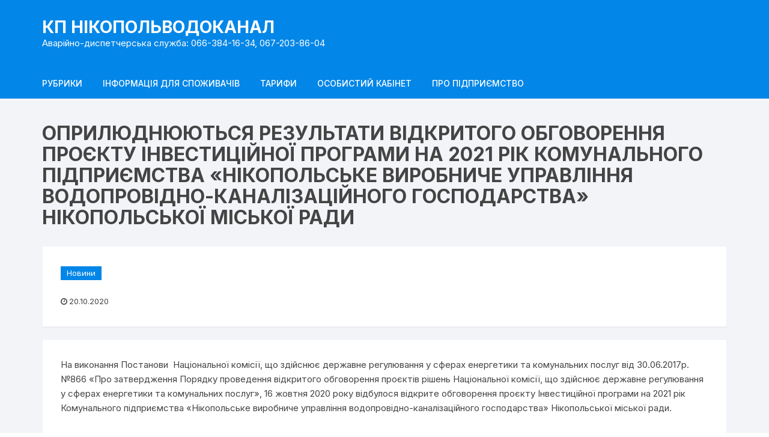

--- FILE ---
content_type: text/html; charset=UTF-8
request_url: https://nikvoda.dp.ua/%D0%BD%D0%BE%D0%B2%D0%B8%D0%BD%D0%B8/2020/10/20/4317/
body_size: 70796
content:
<!doctype html>
<html lang="uk">
<head>

	<meta charset="UTF-8">
	<meta name="viewport" content="width=device-width, initial-scale=1">
	<link rel="profile" href="https://gmpg.org/xfn/11">

	<title>Оприлюднюються результати відкритого обговорення проєкту Інвестиційної програми на 2021 рік Комунального підприємства «Нікопольське виробниче управління водопровідно-каналізаційного господарства» Нікопольської міської ради &#8211; КП НІКОПОЛЬВОДОКАНАЛ</title>
<meta name='robots' content='max-image-preview:large' />
	<style>img:is([sizes="auto" i], [sizes^="auto," i]) { contain-intrinsic-size: 3000px 1500px }</style>
	<link rel='dns-prefetch' href='//fonts.googleapis.com' />
<link rel="alternate" type="application/rss+xml" title="КП НІКОПОЛЬВОДОКАНАЛ &raquo; стрічка" href="https://nikvoda.dp.ua/feed/" />
<link rel="alternate" type="application/rss+xml" title="КП НІКОПОЛЬВОДОКАНАЛ &raquo; Канал коментарів" href="https://nikvoda.dp.ua/comments/feed/" />
<script type="text/javascript">
/* <![CDATA[ */
window._wpemojiSettings = {"baseUrl":"https:\/\/s.w.org\/images\/core\/emoji\/16.0.1\/72x72\/","ext":".png","svgUrl":"https:\/\/s.w.org\/images\/core\/emoji\/16.0.1\/svg\/","svgExt":".svg","source":{"concatemoji":"https:\/\/nikvoda.dp.ua\/wp-includes\/js\/wp-emoji-release.min.js?ver=6.8.3"}};
/*! This file is auto-generated */
!function(s,n){var o,i,e;function c(e){try{var t={supportTests:e,timestamp:(new Date).valueOf()};sessionStorage.setItem(o,JSON.stringify(t))}catch(e){}}function p(e,t,n){e.clearRect(0,0,e.canvas.width,e.canvas.height),e.fillText(t,0,0);var t=new Uint32Array(e.getImageData(0,0,e.canvas.width,e.canvas.height).data),a=(e.clearRect(0,0,e.canvas.width,e.canvas.height),e.fillText(n,0,0),new Uint32Array(e.getImageData(0,0,e.canvas.width,e.canvas.height).data));return t.every(function(e,t){return e===a[t]})}function u(e,t){e.clearRect(0,0,e.canvas.width,e.canvas.height),e.fillText(t,0,0);for(var n=e.getImageData(16,16,1,1),a=0;a<n.data.length;a++)if(0!==n.data[a])return!1;return!0}function f(e,t,n,a){switch(t){case"flag":return n(e,"\ud83c\udff3\ufe0f\u200d\u26a7\ufe0f","\ud83c\udff3\ufe0f\u200b\u26a7\ufe0f")?!1:!n(e,"\ud83c\udde8\ud83c\uddf6","\ud83c\udde8\u200b\ud83c\uddf6")&&!n(e,"\ud83c\udff4\udb40\udc67\udb40\udc62\udb40\udc65\udb40\udc6e\udb40\udc67\udb40\udc7f","\ud83c\udff4\u200b\udb40\udc67\u200b\udb40\udc62\u200b\udb40\udc65\u200b\udb40\udc6e\u200b\udb40\udc67\u200b\udb40\udc7f");case"emoji":return!a(e,"\ud83e\udedf")}return!1}function g(e,t,n,a){var r="undefined"!=typeof WorkerGlobalScope&&self instanceof WorkerGlobalScope?new OffscreenCanvas(300,150):s.createElement("canvas"),o=r.getContext("2d",{willReadFrequently:!0}),i=(o.textBaseline="top",o.font="600 32px Arial",{});return e.forEach(function(e){i[e]=t(o,e,n,a)}),i}function t(e){var t=s.createElement("script");t.src=e,t.defer=!0,s.head.appendChild(t)}"undefined"!=typeof Promise&&(o="wpEmojiSettingsSupports",i=["flag","emoji"],n.supports={everything:!0,everythingExceptFlag:!0},e=new Promise(function(e){s.addEventListener("DOMContentLoaded",e,{once:!0})}),new Promise(function(t){var n=function(){try{var e=JSON.parse(sessionStorage.getItem(o));if("object"==typeof e&&"number"==typeof e.timestamp&&(new Date).valueOf()<e.timestamp+604800&&"object"==typeof e.supportTests)return e.supportTests}catch(e){}return null}();if(!n){if("undefined"!=typeof Worker&&"undefined"!=typeof OffscreenCanvas&&"undefined"!=typeof URL&&URL.createObjectURL&&"undefined"!=typeof Blob)try{var e="postMessage("+g.toString()+"("+[JSON.stringify(i),f.toString(),p.toString(),u.toString()].join(",")+"));",a=new Blob([e],{type:"text/javascript"}),r=new Worker(URL.createObjectURL(a),{name:"wpTestEmojiSupports"});return void(r.onmessage=function(e){c(n=e.data),r.terminate(),t(n)})}catch(e){}c(n=g(i,f,p,u))}t(n)}).then(function(e){for(var t in e)n.supports[t]=e[t],n.supports.everything=n.supports.everything&&n.supports[t],"flag"!==t&&(n.supports.everythingExceptFlag=n.supports.everythingExceptFlag&&n.supports[t]);n.supports.everythingExceptFlag=n.supports.everythingExceptFlag&&!n.supports.flag,n.DOMReady=!1,n.readyCallback=function(){n.DOMReady=!0}}).then(function(){return e}).then(function(){var e;n.supports.everything||(n.readyCallback(),(e=n.source||{}).concatemoji?t(e.concatemoji):e.wpemoji&&e.twemoji&&(t(e.twemoji),t(e.wpemoji)))}))}((window,document),window._wpemojiSettings);
/* ]]> */
</script>
<style id='wp-emoji-styles-inline-css' type='text/css'>

	img.wp-smiley, img.emoji {
		display: inline !important;
		border: none !important;
		box-shadow: none !important;
		height: 1em !important;
		width: 1em !important;
		margin: 0 0.07em !important;
		vertical-align: -0.1em !important;
		background: none !important;
		padding: 0 !important;
	}
</style>
<link rel='stylesheet' id='wp-block-library-css' href='https://nikvoda.dp.ua/wp-includes/css/dist/block-library/style.min.css?ver=6.8.3' type='text/css' media='all' />
<style id='classic-theme-styles-inline-css' type='text/css'>
/*! This file is auto-generated */
.wp-block-button__link{color:#fff;background-color:#32373c;border-radius:9999px;box-shadow:none;text-decoration:none;padding:calc(.667em + 2px) calc(1.333em + 2px);font-size:1.125em}.wp-block-file__button{background:#32373c;color:#fff;text-decoration:none}
</style>
<style id='pdfemb-pdf-embedder-viewer-style-inline-css' type='text/css'>
.wp-block-pdfemb-pdf-embedder-viewer{max-width:none}

</style>
<style id='global-styles-inline-css' type='text/css'>
:root{--wp--preset--aspect-ratio--square: 1;--wp--preset--aspect-ratio--4-3: 4/3;--wp--preset--aspect-ratio--3-4: 3/4;--wp--preset--aspect-ratio--3-2: 3/2;--wp--preset--aspect-ratio--2-3: 2/3;--wp--preset--aspect-ratio--16-9: 16/9;--wp--preset--aspect-ratio--9-16: 9/16;--wp--preset--color--black: #000000;--wp--preset--color--cyan-bluish-gray: #abb8c3;--wp--preset--color--white: #ffffff;--wp--preset--color--pale-pink: #f78da7;--wp--preset--color--vivid-red: #cf2e2e;--wp--preset--color--luminous-vivid-orange: #ff6900;--wp--preset--color--luminous-vivid-amber: #fcb900;--wp--preset--color--light-green-cyan: #7bdcb5;--wp--preset--color--vivid-green-cyan: #00d084;--wp--preset--color--pale-cyan-blue: #8ed1fc;--wp--preset--color--vivid-cyan-blue: #0693e3;--wp--preset--color--vivid-purple: #9b51e0;--wp--preset--gradient--vivid-cyan-blue-to-vivid-purple: linear-gradient(135deg,rgba(6,147,227,1) 0%,rgb(155,81,224) 100%);--wp--preset--gradient--light-green-cyan-to-vivid-green-cyan: linear-gradient(135deg,rgb(122,220,180) 0%,rgb(0,208,130) 100%);--wp--preset--gradient--luminous-vivid-amber-to-luminous-vivid-orange: linear-gradient(135deg,rgba(252,185,0,1) 0%,rgba(255,105,0,1) 100%);--wp--preset--gradient--luminous-vivid-orange-to-vivid-red: linear-gradient(135deg,rgba(255,105,0,1) 0%,rgb(207,46,46) 100%);--wp--preset--gradient--very-light-gray-to-cyan-bluish-gray: linear-gradient(135deg,rgb(238,238,238) 0%,rgb(169,184,195) 100%);--wp--preset--gradient--cool-to-warm-spectrum: linear-gradient(135deg,rgb(74,234,220) 0%,rgb(151,120,209) 20%,rgb(207,42,186) 40%,rgb(238,44,130) 60%,rgb(251,105,98) 80%,rgb(254,248,76) 100%);--wp--preset--gradient--blush-light-purple: linear-gradient(135deg,rgb(255,206,236) 0%,rgb(152,150,240) 100%);--wp--preset--gradient--blush-bordeaux: linear-gradient(135deg,rgb(254,205,165) 0%,rgb(254,45,45) 50%,rgb(107,0,62) 100%);--wp--preset--gradient--luminous-dusk: linear-gradient(135deg,rgb(255,203,112) 0%,rgb(199,81,192) 50%,rgb(65,88,208) 100%);--wp--preset--gradient--pale-ocean: linear-gradient(135deg,rgb(255,245,203) 0%,rgb(182,227,212) 50%,rgb(51,167,181) 100%);--wp--preset--gradient--electric-grass: linear-gradient(135deg,rgb(202,248,128) 0%,rgb(113,206,126) 100%);--wp--preset--gradient--midnight: linear-gradient(135deg,rgb(2,3,129) 0%,rgb(40,116,252) 100%);--wp--preset--font-size--small: 13px;--wp--preset--font-size--medium: 20px;--wp--preset--font-size--large: 36px;--wp--preset--font-size--x-large: 42px;--wp--preset--spacing--20: 0.44rem;--wp--preset--spacing--30: 0.67rem;--wp--preset--spacing--40: 1rem;--wp--preset--spacing--50: 1.5rem;--wp--preset--spacing--60: 2.25rem;--wp--preset--spacing--70: 3.38rem;--wp--preset--spacing--80: 5.06rem;--wp--preset--shadow--natural: 6px 6px 9px rgba(0, 0, 0, 0.2);--wp--preset--shadow--deep: 12px 12px 50px rgba(0, 0, 0, 0.4);--wp--preset--shadow--sharp: 6px 6px 0px rgba(0, 0, 0, 0.2);--wp--preset--shadow--outlined: 6px 6px 0px -3px rgba(255, 255, 255, 1), 6px 6px rgba(0, 0, 0, 1);--wp--preset--shadow--crisp: 6px 6px 0px rgba(0, 0, 0, 1);}:where(.is-layout-flex){gap: 0.5em;}:where(.is-layout-grid){gap: 0.5em;}body .is-layout-flex{display: flex;}.is-layout-flex{flex-wrap: wrap;align-items: center;}.is-layout-flex > :is(*, div){margin: 0;}body .is-layout-grid{display: grid;}.is-layout-grid > :is(*, div){margin: 0;}:where(.wp-block-columns.is-layout-flex){gap: 2em;}:where(.wp-block-columns.is-layout-grid){gap: 2em;}:where(.wp-block-post-template.is-layout-flex){gap: 1.25em;}:where(.wp-block-post-template.is-layout-grid){gap: 1.25em;}.has-black-color{color: var(--wp--preset--color--black) !important;}.has-cyan-bluish-gray-color{color: var(--wp--preset--color--cyan-bluish-gray) !important;}.has-white-color{color: var(--wp--preset--color--white) !important;}.has-pale-pink-color{color: var(--wp--preset--color--pale-pink) !important;}.has-vivid-red-color{color: var(--wp--preset--color--vivid-red) !important;}.has-luminous-vivid-orange-color{color: var(--wp--preset--color--luminous-vivid-orange) !important;}.has-luminous-vivid-amber-color{color: var(--wp--preset--color--luminous-vivid-amber) !important;}.has-light-green-cyan-color{color: var(--wp--preset--color--light-green-cyan) !important;}.has-vivid-green-cyan-color{color: var(--wp--preset--color--vivid-green-cyan) !important;}.has-pale-cyan-blue-color{color: var(--wp--preset--color--pale-cyan-blue) !important;}.has-vivid-cyan-blue-color{color: var(--wp--preset--color--vivid-cyan-blue) !important;}.has-vivid-purple-color{color: var(--wp--preset--color--vivid-purple) !important;}.has-black-background-color{background-color: var(--wp--preset--color--black) !important;}.has-cyan-bluish-gray-background-color{background-color: var(--wp--preset--color--cyan-bluish-gray) !important;}.has-white-background-color{background-color: var(--wp--preset--color--white) !important;}.has-pale-pink-background-color{background-color: var(--wp--preset--color--pale-pink) !important;}.has-vivid-red-background-color{background-color: var(--wp--preset--color--vivid-red) !important;}.has-luminous-vivid-orange-background-color{background-color: var(--wp--preset--color--luminous-vivid-orange) !important;}.has-luminous-vivid-amber-background-color{background-color: var(--wp--preset--color--luminous-vivid-amber) !important;}.has-light-green-cyan-background-color{background-color: var(--wp--preset--color--light-green-cyan) !important;}.has-vivid-green-cyan-background-color{background-color: var(--wp--preset--color--vivid-green-cyan) !important;}.has-pale-cyan-blue-background-color{background-color: var(--wp--preset--color--pale-cyan-blue) !important;}.has-vivid-cyan-blue-background-color{background-color: var(--wp--preset--color--vivid-cyan-blue) !important;}.has-vivid-purple-background-color{background-color: var(--wp--preset--color--vivid-purple) !important;}.has-black-border-color{border-color: var(--wp--preset--color--black) !important;}.has-cyan-bluish-gray-border-color{border-color: var(--wp--preset--color--cyan-bluish-gray) !important;}.has-white-border-color{border-color: var(--wp--preset--color--white) !important;}.has-pale-pink-border-color{border-color: var(--wp--preset--color--pale-pink) !important;}.has-vivid-red-border-color{border-color: var(--wp--preset--color--vivid-red) !important;}.has-luminous-vivid-orange-border-color{border-color: var(--wp--preset--color--luminous-vivid-orange) !important;}.has-luminous-vivid-amber-border-color{border-color: var(--wp--preset--color--luminous-vivid-amber) !important;}.has-light-green-cyan-border-color{border-color: var(--wp--preset--color--light-green-cyan) !important;}.has-vivid-green-cyan-border-color{border-color: var(--wp--preset--color--vivid-green-cyan) !important;}.has-pale-cyan-blue-border-color{border-color: var(--wp--preset--color--pale-cyan-blue) !important;}.has-vivid-cyan-blue-border-color{border-color: var(--wp--preset--color--vivid-cyan-blue) !important;}.has-vivid-purple-border-color{border-color: var(--wp--preset--color--vivid-purple) !important;}.has-vivid-cyan-blue-to-vivid-purple-gradient-background{background: var(--wp--preset--gradient--vivid-cyan-blue-to-vivid-purple) !important;}.has-light-green-cyan-to-vivid-green-cyan-gradient-background{background: var(--wp--preset--gradient--light-green-cyan-to-vivid-green-cyan) !important;}.has-luminous-vivid-amber-to-luminous-vivid-orange-gradient-background{background: var(--wp--preset--gradient--luminous-vivid-amber-to-luminous-vivid-orange) !important;}.has-luminous-vivid-orange-to-vivid-red-gradient-background{background: var(--wp--preset--gradient--luminous-vivid-orange-to-vivid-red) !important;}.has-very-light-gray-to-cyan-bluish-gray-gradient-background{background: var(--wp--preset--gradient--very-light-gray-to-cyan-bluish-gray) !important;}.has-cool-to-warm-spectrum-gradient-background{background: var(--wp--preset--gradient--cool-to-warm-spectrum) !important;}.has-blush-light-purple-gradient-background{background: var(--wp--preset--gradient--blush-light-purple) !important;}.has-blush-bordeaux-gradient-background{background: var(--wp--preset--gradient--blush-bordeaux) !important;}.has-luminous-dusk-gradient-background{background: var(--wp--preset--gradient--luminous-dusk) !important;}.has-pale-ocean-gradient-background{background: var(--wp--preset--gradient--pale-ocean) !important;}.has-electric-grass-gradient-background{background: var(--wp--preset--gradient--electric-grass) !important;}.has-midnight-gradient-background{background: var(--wp--preset--gradient--midnight) !important;}.has-small-font-size{font-size: var(--wp--preset--font-size--small) !important;}.has-medium-font-size{font-size: var(--wp--preset--font-size--medium) !important;}.has-large-font-size{font-size: var(--wp--preset--font-size--large) !important;}.has-x-large-font-size{font-size: var(--wp--preset--font-size--x-large) !important;}
:where(.wp-block-post-template.is-layout-flex){gap: 1.25em;}:where(.wp-block-post-template.is-layout-grid){gap: 1.25em;}
:where(.wp-block-columns.is-layout-flex){gap: 2em;}:where(.wp-block-columns.is-layout-grid){gap: 2em;}
:root :where(.wp-block-pullquote){font-size: 1.5em;line-height: 1.6;}
</style>
<link rel='stylesheet' id='orchid-store-style-css' href='https://nikvoda.dp.ua/wp-content/themes/orchid-store/style.css?ver=6.8.3' type='text/css' media='all' />
<link rel='stylesheet' id='orchid-store-fonts-css' href='https://fonts.googleapis.com/css?family=Inter%3A400%2C500%2C600%2C700%2C800&#038;subset=latin%2Clatin-ext&#038;ver=6.8.3' type='text/css' media='all' />
<link rel='stylesheet' id='orchid-store-boxicons-css' href='https://nikvoda.dp.ua/wp-content/themes/orchid-store/assets/fonts/boxicons/boxicons.css?ver=10.3.7' type='text/css' media='all' />
<link rel='stylesheet' id='orchid-store-fontawesome-css' href='https://nikvoda.dp.ua/wp-content/themes/orchid-store/assets/fonts/fontawesome/fontawesome.css?ver=10.3.7' type='text/css' media='all' />
<link rel='stylesheet' id='orchid-store-main-style-css' href='https://nikvoda.dp.ua/wp-content/themes/orchid-store/assets/dist/css/main-style.css?ver=10.3.7' type='text/css' media='all' />
<style id='orchid-store-main-style-inline-css' type='text/css'>

			.editor-entry a,
			.quantity-button,
			.entry-404 h1 span,
			.banner-style-1 .caption span,
			.product-widget-style-2 .tab-nav ul li a.active {

				color: #0286E7;
			}

			button,
			.mobile-navigation,
			input[type='button'],
			input[type='reset'],
			input[type='submit'],
			.wp-block-search .wp-block-search__button,
			.wp-block-search.wp-block-search__text-button .wp-block-search__button,
			.entry-tags a,
			.entry-cats ul li a,
			.button-general,
			a.button-general,
			#yith-quick-view-close,
			.woocommerce .add_to_cart_button,
			.woocommerce #respond input#submit, 
			.woocommerce input#submit, 
			.woocommerce a.button, 
			.woocommerce button.button, 
			.woocommerce input.button, 
			.woocommerce .cart .button, 
			.woocommerce .cart input.button, 
			.woocommerce button.button.alt, 
			.woocommerce a.button.alt, 
			.woocommerce input.button.alt,
			.orchid-backtotop,
			.category-nav li a:hover,
			.cta-style-1,
			.main-navigation,
			.header-style-1 .top-header,
			#yith-wcwl-popup-message,
			.header-style-1 .custom-search-entry button,
			.header-style-1 .custom-search-entry button:hover,
			.header-style-1 .custom-search .search-form button,
			.header-style-1  .wishlist-icon-container a > .item-count,
			.header-style-1  .mini-cart .trigger-mini-cart > .item-count,
			.masterheader .mini-cart button,
			.owl-carousel button.owl-dot.active,
			.woocommerce .added_to_cart.wc-forward,
			.woocommerce div.product .entry-summary .yith-wcwl-add-to-wishlist a,
			.default-post-wrap .page-head .entry-cats ul li a:hover,
			.woocommerce nav.woocommerce-pagination ul li a:hover,
			.woocommerce .widget_price_filter .ui-slider .ui-slider-range,
			.woocommerce .widget_price_filter .ui-slider .ui-slider-handle,
			.woocommerce-page #add_payment_method #payment div.payment_box, 
			.woocommerce-cart #payment div.payment_box, 
			.woocommerce-checkout #payment div.payment_box,
			.header-style-1 .wishlist-icon-container a,
			.wc-block-grid .wp-block-button__link,
			.os-about-widget .social-icons ul li a,
			.patigation .page-numbers,
			.woocommerce .woocommerce-pagination .page-numbers li span, 
			.woocommerce .woocommerce-pagination .page-numbers li a,
			.woocommerce ul.products li .product-hover-items ul li a,
			.woocommerce #respond input#submit.alt.disabled,
			.woocommerce #respond input#submit.alt:disabled,
			.woocommerce #respond input#submit.alt:disabled[disabled],
			.woocommerce a.button.alt.disabled,
			.woocommerce a.button.alt:disabled,
			.woocommerce a.button.alt:disabled[disabled],
			.woocommerce button.button.alt.disabled,
			.woocommerce button.button.alt:disabled,
			.woocommerce button.button.alt:disabled[disabled],
			.woocommerce input.button.alt.disabled,
			.woocommerce input.button.alt:disabled,
			.woocommerce input.button.alt:disabled:hover,
			.woocommerce input.button.alt:disabled[disabled],
			.product-widget-style-3 .owl-carousel .owl-nav button.owl-next, 
			.product-widget-style-3 .owl-carousel .owl-nav button.owl-prev,
			.mobile-header-style-1 .bottom-block,
			.woocommerce-store-notice.demo_store,
			.addonify-add-to-wishlist-btn, 
			.woocommerce ul.products li.product .addonify-add-to-wishlist-btn, 
			.woocommerce-page ul.products li.product .addonify-add-to-wishlist-btn {

				background-color: #0286E7;
			}

			section .section-title h2:after, 
			section .section-title h3:after {

				content:'';
				background-color: #0286E7;
			}

			.widget .widget-title h3:after {

				content:'';
				border-top-color:#0286E7;
			}

			.woocommerce-page .woocommerce-MyAccount-content p a {

				border-bottom-color:#0286E7;
			}

			#add_payment_method #payment div.payment_box::before, 
			.woocommerce-cart #payment div.payment_box::before, 
			.woocommerce-checkout #payment div.payment_box::before {

				content:'';
				border-bottom-color: #0286E7;
			}
			
			.category-nav ul,
			.masterheader .mini-cart,
			.header-style-1 .custom-search-entry,
			.header-style-1 .custom-search-entry .select-custom {

				border-color: #0286E7;
			}
			a:hover,
			.quantity-button:hover,
			.entry-metas ul li a:hover,
			.footer a:hover,
			.editor-entry a:hover,
			.widget_archive a:hover,
			.widget_categories a:hover,
			.widget_recent_entries a:hover,
			.widget_meta a:hover,
			.widget_product_categories a:hover,
			.widget_rss li a:hover,
			.widget_pages li a:hover,
			.widget_nav_menu li a:hover,
			.woocommerce-widget-layered-nav ul li a:hover,
			.widget_rss .widget-title h3 a:hover,
			.widget_rss ul li a:hover,
			.masterheader .social-icons ul li a:hover,
			.comments-area .comment-body .reply a:hover,
			.comments-area .comment-body .reply a:focus,
			.comments-area .comment-body .fn a:hover,
			.comments-area .comment-body .fn a:focus,
			.footer .widget_rss ul li a:hover,
			.comments-area .comment-body .fn:hover,
			.comments-area .comment-body .fn a:hover,
			.comments-area .comment-body .reply a:hover, 
			.comments-area .comment-body .comment-metadata a:hover,
			.comments-area .comment-body .comment-metadata .edit-link:hover,
			.masterheader .topbar-items a:hover,
			.default-page-wrap .page-head .entry-metas ul li a:hover,
			.default-post-wrap .page-head .entry-metas ul li a:hover,
			.mini-cart-open .woocommerce.widget_shopping_cart .cart_list li a:hover,
			.woocommerce .woocommerce-breadcrumb a:hover,
			.breadcrumb-trail ul li a:hover,
			.os-page-breadcrumb-wrap .breadcrumb-trail ul li a:hover,
			.woocommerce .os-page-breadcrumb-wrap .woocommerce-breadcrumb a:hover,
			.os-breadcrumb-wrap ul li a:hover,
			.woocommerce-page a.edit:hover,
			.footer .footer-bottom p a:hover,
			.footer .copyrights a:hover, 
			.footer .widget_nav_menu ul li a:hover, 
			.footer .widget_rss .widget_title h3 a:hover, 
			.footer .widget_tag_cloud .tagcloud a:hover,
			.wc-block-grid .wc-block-grid__product-title:hover,
			.site-navigation ul li .sub-menu.mega-menu-sub-menu li a:hover {

				color: #E26143;
			}

			button:hover,
			input[type='button']:hover,
			input[type='reset']:hover,
			input[type='submit']:hover,
			.wp-block-search .wp-block-search__button:hover,
			.wp-block-search.wp-block-search__text-button .wp-block-search__button:hover,
			.orchid-backtotop:hover,
			.entry-tags a:hover,
			.entry-cats ul li a:hover,
			.button-general:hover,
			a.button-general:hover,
			#yith-quick-view-close:hover,
			.woocommerce .add_to_cart_button:hover,
			.woocommerce #respond input#submit:hover, 
			.woocommerce input#submit:hover, 
			.woocommerce a.button:hover, 
			.woocommerce button.button:hover, 
			.woocommerce input.button:hover, 
			.woocommerce .cart .button:hover, 
			.woocommerce .cart input.button:hover, 
			.woocommerce button.button.alt:hover, 
			.woocommerce a.button.alt:hover, 
			.woocommerce input.button.alt:hover,
			.masterheader .mini-cart button:hover,
			.woocommerce .product-hover-items ul li a:hover,
			.owl-carousel .owl-nav button.owl-next:hover,
			.owl-carousel .owl-nav button.owl-prev:hover,
			.woocommerce .added_to_cart.wc-forward:hover,
			.category-navigation .cat-nav-trigger,
			.wc-block-grid .wp-block-button__link:hover,
			.header-style-1 .wishlist-icon-container a:hover,
			.header-style-1 .custom-search .search-form button:hover,
			.os-about-widget .social-icons ul li a:hover,
			.woocommerce ul.products li .product-hover-items ul li a:hover,
			.woocommerce div.product .entry-summary .yith-wcwl-add-to-wishlist a:hover,
			.patigation .page-numbers.current,
			.patigation .page-numbers:hover,
			.woocommerce .woocommerce-pagination .page-numbers li a:hover, 
			.woocommerce .woocommerce-pagination .page-numbers li .current,
			.woocommerce a.button.alt:disabled:hover,
			.woocommerce a.button.alt.disabled:hover,
			.woocommerce button.button.alt:disabled:hover,
			.woocommerce button.button.alt.disabled:hover,
			.woocommerce input.button.alt.disabled:hover,
			.woocommerce a.button.alt:disabled[disabled]:hover,
			.woocommerce #respond input#submit.alt:disabled:hover,
			.woocommerce #respond input#submit.alt.disabled:hover,
			.woocommerce button.button.alt:disabled[disabled]:hover,
			.woocommerce input.button.alt:disabled[disabled]:hover,
			.woocommerce #respond input#submit.alt:disabled[disabled]:hover,
			.product-widget-style-3 .owl-carousel .owl-nav button.owl-next:hover, 
			.product-widget-style-3 .owl-carousel .owl-nav button.owl-prev:hover,
			.addonify-add-to-wishlist-btn:hover, 
			.woocommerce ul.products li.product .addonify-add-to-wishlist-btn:hover, 
			.woocommerce-page ul.products li.product .addonify-add-to-wishlist-btn:hover  {

				background-color: #E26143;
			}

			@media ( min-width: 992px ) {

				.site-navigation ul li .sub-menu li a:hover, 
				.site-navigation ul li .children li a:hover {

					background-color: #E26143;
				}
			}

			.widget_tag_cloud .tagcloud a:hover,
			.widget_product_tag_cloud .tagcloud a:hover {

				border-color: #E26143;
			}
			.search-entry article .thumb-col, 
			.archive-entry .thumb-col {
				
				order: 2;
			}

			.search-entry article .content-col, 
			.archive-entry article .content-col {

				order: 1;
			}
		.excerpt a,
		.editor-entry a {
			text-decoration: underline;
		}
</style>
<link rel='stylesheet' id='tablepress-default-css' href='https://nikvoda.dp.ua/wp-content/plugins/tablepress/css/build/default.css?ver=3.2.6' type='text/css' media='all' />
<script type="text/javascript" src="https://nikvoda.dp.ua/wp-includes/js/jquery/jquery.min.js?ver=3.7.1" id="jquery-core-js"></script>
<script type="text/javascript" src="https://nikvoda.dp.ua/wp-includes/js/jquery/jquery-migrate.min.js?ver=3.4.1" id="jquery-migrate-js"></script>
<link rel="https://api.w.org/" href="https://nikvoda.dp.ua/wp-json/" /><link rel="alternate" title="JSON" type="application/json" href="https://nikvoda.dp.ua/wp-json/wp/v2/posts/4317" /><link rel="EditURI" type="application/rsd+xml" title="RSD" href="https://nikvoda.dp.ua/xmlrpc.php?rsd" />
<meta name="generator" content="WordPress 6.8.3" />
<link rel="canonical" href="https://nikvoda.dp.ua/%d0%bd%d0%be%d0%b2%d0%b8%d0%bd%d0%b8/2020/10/20/4317/" />
<link rel='shortlink' href='https://nikvoda.dp.ua/?p=4317' />
<link rel="alternate" title="oEmbed (JSON)" type="application/json+oembed" href="https://nikvoda.dp.ua/wp-json/oembed/1.0/embed?url=https%3A%2F%2Fnikvoda.dp.ua%2F%25d0%25bd%25d0%25be%25d0%25b2%25d0%25b8%25d0%25bd%25d0%25b8%2F2020%2F10%2F20%2F4317%2F" />
<link rel="alternate" title="oEmbed (XML)" type="text/xml+oembed" href="https://nikvoda.dp.ua/wp-json/oembed/1.0/embed?url=https%3A%2F%2Fnikvoda.dp.ua%2F%25d0%25bd%25d0%25be%25d0%25b2%25d0%25b8%25d0%25bd%25d0%25b8%2F2020%2F10%2F20%2F4317%2F&#038;format=xml" />
<meta name="generator" content="Elementor 3.34.2; features: additional_custom_breakpoints; settings: css_print_method-external, google_font-enabled, font_display-auto">
      <meta name="onesignal" content="wordpress-plugin"/>
            <script>

      window.OneSignalDeferred = window.OneSignalDeferred || [];

      OneSignalDeferred.push(function(OneSignal) {
        var oneSignal_options = {};
        window._oneSignalInitOptions = oneSignal_options;

        oneSignal_options['serviceWorkerParam'] = { scope: '/' };
oneSignal_options['serviceWorkerPath'] = 'OneSignalSDKWorker.js.php';

        OneSignal.Notifications.setDefaultUrl("https://nikvoda.dp.ua");

        oneSignal_options['wordpress'] = true;
oneSignal_options['appId'] = '998635ce-b39a-4ada-aa5f-6c5a543f2bf3';
oneSignal_options['allowLocalhostAsSecureOrigin'] = true;
oneSignal_options['welcomeNotification'] = { };
oneSignal_options['welcomeNotification']['title'] = "НІКОПОЛЬВОДОКАНАЛ";
oneSignal_options['welcomeNotification']['message'] = "Дякуємо";
oneSignal_options['welcomeNotification']['url'] = "https://nikvoda.dp.ua";
oneSignal_options['path'] = "https://nikvoda.dp.ua/wp-content/plugins/onesignal-free-web-push-notifications/sdk_files/";
oneSignal_options['safari_web_id'] = "web.onesignal.auto.379e9ba9-232a-4433-a939-20e3e6310530";
oneSignal_options['persistNotification'] = true;
oneSignal_options['promptOptions'] = { };
oneSignal_options['promptOptions']['actionMessage'] = "Бажаєте отримувати повідомлення про аварії та новини підприємства?";
oneSignal_options['promptOptions']['exampleNotificationTitleDesktop'] = "КП НІКОПОЛЬВОДОКАНАЛ";
oneSignal_options['promptOptions']['exampleNotificationMessageDesktop'] = "КП НІКОПОЛЬВОДОКАНАЛ";
oneSignal_options['promptOptions']['exampleNotificationTitleMobile'] = "Бажаєте отримувати повідомлення про аварії та новини підприємства?";
oneSignal_options['promptOptions']['exampleNotificationMessageMobile'] = "Бажаєте отримувати повідомлення про аварії та новини підприємства?";
oneSignal_options['promptOptions']['acceptButtonText'] = "Так";
oneSignal_options['promptOptions']['cancelButtonText'] = "Ні, дякую";
oneSignal_options['promptOptions']['siteName'] = "NIKVODA.DP.UA";
oneSignal_options['notifyButton'] = { };
oneSignal_options['notifyButton']['enable'] = true;
oneSignal_options['notifyButton']['position'] = 'bottom-left';
oneSignal_options['notifyButton']['theme'] = 'default';
oneSignal_options['notifyButton']['size'] = 'medium';
oneSignal_options['notifyButton']['showCredit'] = false;
oneSignal_options['notifyButton']['text'] = {};
oneSignal_options['notifyButton']['text']['tip.state.unsubscribed'] = 'Отримувати новини першим';
oneSignal_options['notifyButton']['text']['tip.state.subscribed'] = 'Ви підписані на новини';
oneSignal_options['notifyButton']['text']['tip.state.blocked'] = 'Ви заблокували push-сповіщення';
oneSignal_options['notifyButton']['text']['message.action.subscribed'] = 'Дякуємо!';
oneSignal_options['notifyButton']['text']['message.action.resubscribed'] = 'Ви підписалися на push-повідомлення';
oneSignal_options['notifyButton']['text']['message.action.unsubscribed'] = 'Ви відмовилися від push-повідомлень';
oneSignal_options['notifyButton']['text']['dialog.main.title'] = 'Push-оповіщення';
oneSignal_options['notifyButton']['text']['dialog.main.button.subscribe'] = 'Підписатися';
oneSignal_options['notifyButton']['text']['dialog.main.button.unsubscribe'] = 'Відписатися';
oneSignal_options['notifyButton']['text']['dialog.blocked.title'] = 'Розблокувати push-повідомлення';
oneSignal_options['notifyButton']['text']['dialog.blocked.message'] = 'Дотримуйтесь цих інструкцій, щоб розблокувати push-повідомлення';
              OneSignal.init(window._oneSignalInitOptions);
              OneSignal.Slidedown.promptPush()      });

      function documentInitOneSignal() {
        var oneSignal_elements = document.getElementsByClassName("OneSignal-prompt");

        var oneSignalLinkClickHandler = function(event) { OneSignal.Notifications.requestPermission(); event.preventDefault(); };        for(var i = 0; i < oneSignal_elements.length; i++)
          oneSignal_elements[i].addEventListener('click', oneSignalLinkClickHandler, false);
      }

      if (document.readyState === 'complete') {
           documentInitOneSignal();
      }
      else {
           window.addEventListener("load", function(event){
               documentInitOneSignal();
          });
      }
    </script>
			<style>
				.e-con.e-parent:nth-of-type(n+4):not(.e-lazyloaded):not(.e-no-lazyload),
				.e-con.e-parent:nth-of-type(n+4):not(.e-lazyloaded):not(.e-no-lazyload) * {
					background-image: none !important;
				}
				@media screen and (max-height: 1024px) {
					.e-con.e-parent:nth-of-type(n+3):not(.e-lazyloaded):not(.e-no-lazyload),
					.e-con.e-parent:nth-of-type(n+3):not(.e-lazyloaded):not(.e-no-lazyload) * {
						background-image: none !important;
					}
				}
				@media screen and (max-height: 640px) {
					.e-con.e-parent:nth-of-type(n+2):not(.e-lazyloaded):not(.e-no-lazyload),
					.e-con.e-parent:nth-of-type(n+2):not(.e-lazyloaded):not(.e-no-lazyload) * {
						background-image: none !important;
					}
				}
			</style>
					<style type="text/css">
					.site-title a,
			.site-description {
				color: #ffffff;
			}
				</style>
		<link rel="icon" href="https://nikvoda.dp.ua/wp-content/uploads/2018/07/cropped-водоканал-new-32x32.jpg" sizes="32x32" />
<link rel="icon" href="https://nikvoda.dp.ua/wp-content/uploads/2018/07/cropped-водоканал-new-192x192.jpg" sizes="192x192" />
<link rel="apple-touch-icon" href="https://nikvoda.dp.ua/wp-content/uploads/2018/07/cropped-водоканал-new-180x180.jpg" />
<meta name="msapplication-TileImage" content="https://nikvoda.dp.ua/wp-content/uploads/2018/07/cropped-водоканал-new-270x270.jpg" />

<script async src="https://pagead2.googlesyndication.com/pagead/js/adsbygoogle.js?client=ca-pub-3603804527075534"
     crossorigin="anonymous"></script>

</head>

<body class="wp-singular post-template-default single single-post postid-4317 single-format-standard wp-theme-orchid-store no-sidebar elementor-default elementor-kit-5044">
		<div id="page" class="site __os-page-wrap__">

		<a class="skip-link screen-reader-text" href="#content">Перейти до вмісту</a>

		<header class="masterheader desktop-header header-style-1">
    <div class="header-inner">
                <div class="mid-header">
            <div class="__os-container__">
                <div class="os-row no-wishlist-icon no-product-search-form no-mini-cart">
                    <div class="os-col logo-col">
                        		<div class="site-branding">
				        		<span class="site-title">
	        			<a href="https://nikvoda.dp.ua/">КП НІКОПОЛЬВОДОКАНАЛ</a>
	        		</span><!-- .site-title -->
	        							<p class="site-description">Аварійно-диспетчерська служба: 066-384-16-34, 067-203-86-04</p> 
					        </div><!-- site-branding -->
		                    </div><!-- .os-col.logo-col -->
                                    </div><!-- .os-row -->
            </div><!-- .__os-container__ -->
        </div><!-- .mid-header -->
        <div class="bottom-header">
            <div class="main-navigation"> 
                <div class="__os-container__">
                    <div class="os-row os-nav-row no-special-menu">
                                                <div class="os-col os-nav-col-right">
                            <div class="menu-toggle">
                                <button class="mobile-menu-toggle-btn">
                                    <span class="hamburger-bar"></span>
                                    <span class="hamburger-bar"></span>
                                    <span class="hamburger-bar"></span>
                                </button>
                            </div><!-- .meu-toggle -->
                            		<nav id="site-navigation" class="site-navigation">
			<ul id="primary-menu" class="primary-menu"><li id="menu-item-15" class="menu-item menu-item-type-custom menu-item-object-custom menu-item-has-children menu-item-15"><a href="#">Рубрики</a>
<ul class="sub-menu">
	<li id="menu-item-2814" class="menu-item menu-item-type-taxonomy menu-item-object-category menu-item-2814"><a href="https://nikvoda.dp.ua/category/%d0%b0%d0%b2%d0%b0%d1%80%d1%96%d1%97/">Аварії</a></li>
	<li id="menu-item-2815" class="menu-item menu-item-type-taxonomy menu-item-object-category current-post-ancestor current-menu-parent current-post-parent menu-item-2815"><a href="https://nikvoda.dp.ua/category/%d0%bd%d0%be%d0%b2%d0%b8%d0%bd%d0%b8/">Новини</a></li>
	<li id="menu-item-2816" class="menu-item menu-item-type-taxonomy menu-item-object-category menu-item-2816"><a href="https://nikvoda.dp.ua/category/%d0%bd%d0%be%d0%b2%d0%b8%d0%bd%d0%b8/%d1%82%d0%b0%d1%80%d0%b8%d1%84/">Тариф</a></li>
	<li id="menu-item-2817" class="menu-item menu-item-type-taxonomy menu-item-object-category menu-item-2817"><a href="https://nikvoda.dp.ua/category/%d0%bd%d0%be%d0%b2%d0%b8%d0%bd%d0%b8/%d1%84%d1%96%d0%bd%d0%b0%d0%bd%d1%81%d0%be%d0%b2%d0%b0-%d0%b7%d0%b2%d1%96%d1%82%d0%bd%d1%96%d1%81%d1%82%d1%8c/">Фінансова звітність</a></li>
</ul>
</li>
<li id="menu-item-2483" class="menu-item menu-item-type-custom menu-item-object-custom menu-item-has-children menu-item-2483"><a href="#">Інформація для споживачів</a>
<ul class="sub-menu">
	<li id="menu-item-6767" class="menu-item menu-item-type-custom menu-item-object-custom menu-item-6767"><a href="https://nikvoda.dp.ua/wp-content/uploads/2025/01/Публіний-договір-абонплата-Нікополь-.docx">Публічний договір</a></li>
	<li id="menu-item-211" class="menu-item menu-item-type-post_type menu-item-object-page menu-item-211"><a href="https://nikvoda.dp.ua/%d0%b1%d0%b0%d0%bd%d0%ba%d1%96%d0%b2%d1%81%d1%8c%d0%ba%d1%96-%d1%80%d0%b5%d0%ba%d0%b2%d1%96%d0%b7%d0%b8%d1%82%d0%b8/">Банківські реквізити</a></li>
	<li id="menu-item-193" class="menu-item menu-item-type-post_type menu-item-object-post menu-item-193"><a href="https://nikvoda.dp.ua/%d0%bd%d0%be%d0%b2%d0%b8%d0%bd%d0%b8/2018/03/20/48/">Необхідні документи для укладення договору для населеня.</a></li>
	<li id="menu-item-4558" class="menu-item menu-item-type-post_type menu-item-object-page menu-item-4558"><a href="https://nikvoda.dp.ua/%d0%bf%d0%b5%d1%80%d0%b5%d0%bb%d1%96%d0%ba-%d0%bf%d0%bb%d0%b0%d1%82%d0%bd%d0%b8%d1%85-%d0%bf%d0%be%d1%81%d0%bb%d1%83%d0%b3/">Перелік платних послуг</a></li>
	<li id="menu-item-5393" class="menu-item menu-item-type-post_type menu-item-object-post menu-item-5393"><a href="https://nikvoda.dp.ua/%d0%bd%d0%be%d0%b2%d0%b8%d0%bd%d0%b8/2021/07/30/5391/">Зразки заяв для абонентів.</a></li>
	<li id="menu-item-224" class="menu-item menu-item-type-post_type menu-item-object-page menu-item-224"><a href="https://nikvoda.dp.ua/%d1%8f%d0%ba%d1%96%d1%81%d1%82%d1%8c-%d0%b2%d0%be%d0%b4%d0%b8/">Якість води</a></li>
	<li id="menu-item-1964" class="menu-item menu-item-type-post_type menu-item-object-post menu-item-1964"><a href="https://nikvoda.dp.ua/%d0%bd%d0%be%d0%b2%d0%b8%d0%bd%d0%b8/2019/04/16/1962/">Графік поливу земельних ділянок під час весняно – літнього періоду.</a></li>
	<li id="menu-item-427" class="menu-item menu-item-type-post_type menu-item-object-post menu-item-427"><a href="https://nikvoda.dp.ua/%d0%bd%d0%be%d0%b2%d0%b8%d0%bd%d0%b8/2018/07/12/423/">Законодавчі документи</a></li>
	<li id="menu-item-440" class="menu-item menu-item-type-post_type menu-item-object-post menu-item-440"><a href="https://nikvoda.dp.ua/%d0%bd%d0%be%d0%b2%d0%b8%d0%bd%d0%b8/2018/07/12/438/">Водоканали України</a></li>
	<li id="menu-item-4619" class="menu-item menu-item-type-post_type menu-item-object-post menu-item-4619"><a href="https://nikvoda.dp.ua/%d0%bd%d0%be%d0%b2%d0%b8%d0%bd%d0%b8/2021/01/13/4612/">Правила приймання стічних вод</a></li>
</ul>
</li>
<li id="menu-item-19" class="menu-item menu-item-type-post_type menu-item-object-page menu-item-has-children menu-item-19"><a href="https://nikvoda.dp.ua/%d1%82%d0%b0%d1%80%d0%b8%d1%84%d1%8b/">Тарифи</a>
<ul class="sub-menu">
	<li id="menu-item-262" class="menu-item menu-item-type-post_type menu-item-object-page menu-item-262"><a href="https://nikvoda.dp.ua/%d1%82%d0%b0%d1%80%d0%b8%d1%84%d1%8b/">Тариф питної води</a></li>
	<li id="menu-item-6069" class="menu-item menu-item-type-post_type menu-item-object-post menu-item-6069"><a href="https://nikvoda.dp.ua/%d0%bd%d0%be%d0%b2%d0%b8%d0%bd%d0%b8/2022/01/31/5970/">Абонентська плата</a></li>
	<li id="menu-item-6768" class="menu-item menu-item-type-post_type menu-item-object-post menu-item-6768"><a href="https://nikvoda.dp.ua/%d0%bd%d0%be%d0%b2%d0%b8%d0%bd%d0%b8/2024/12/31/6755/">Зміни тарифу на централізоване водопостачання та водовідведення для споживачів (окрім населення)!</a></li>
	<li id="menu-item-5097" class="menu-item menu-item-type-post_type menu-item-object-page menu-item-5097"><a href="https://nikvoda.dp.ua/elementor-5092/">Тариф на технічну воду</a></li>
	<li id="menu-item-1724" class="menu-item menu-item-type-taxonomy menu-item-object-category menu-item-1724"><a href="https://nikvoda.dp.ua/category/%d0%bd%d0%be%d0%b2%d0%b8%d0%bd%d0%b8/%d1%82%d0%b0%d1%80%d0%b8%d1%84/">Новини про тарифи</a></li>
</ul>
</li>
<li id="menu-item-20" class="menu-item menu-item-type-custom menu-item-object-custom menu-item-has-children menu-item-20"><a href="https://nikvoda.dp.ua/kabinet/login1.php">Особистий кабінет</a>
<ul class="sub-menu">
	<li id="menu-item-384" class="menu-item menu-item-type-custom menu-item-object-custom menu-item-384"><a href="https://nikvoda.dp.ua/kabinet/login1.php">Особистий кабінет</a></li>
	<li id="menu-item-5048" class="menu-item menu-item-type-post_type menu-item-object-post menu-item-5048"><a href="https://nikvoda.dp.ua/%d0%bd%d0%be%d0%b2%d0%b8%d0%bd%d0%b8/2021/04/14/4887/">Чат-бот Telegram та Viber.</a></li>
	<li id="menu-item-383" class="menu-item menu-item-type-post_type menu-item-object-post menu-item-383"><a href="https://nikvoda.dp.ua/%d0%bd%d0%be%d0%b2%d0%b8%d0%bd%d0%b8/2018/06/11/283/">Інструкція з реєстрації у Особовому кабінеті.</a></li>
	<li id="menu-item-1766" class="menu-item menu-item-type-post_type menu-item-object-page menu-item-1766"><a href="https://nikvoda.dp.ua/%d1%8f%d0%ba-%d0%b4%d0%be%d0%b4%d0%b0%d1%82%d0%b8-%d0%b4%d0%b5%d0%ba%d1%96%d0%bb%d1%8c%d0%ba%d0%b0-%d1%80%d0%b0%d1%85%d1%83%d0%bd%d0%ba%d1%96%d0%b2-%d1%83-%d0%be%d1%81%d0%be%d0%b1%d0%b8%d1%81%d1%82/">Як додати декілька рахунків у особистий кабінет.</a></li>
	<li id="menu-item-1023" class="menu-item menu-item-type-post_type menu-item-object-post menu-item-1023"><a href="https://nikvoda.dp.ua/%d0%bd%d0%be%d0%b2%d0%b8%d0%bd%d0%b8/2018/10/04/1017/">Як передати показники лічильника в особистому кабінеті.</a></li>
</ul>
</li>
<li id="menu-item-23" class="menu-item menu-item-type-post_type menu-item-object-page menu-item-has-children menu-item-23"><a href="https://nikvoda.dp.ua/%d0%ba%d0%be%d0%bd%d1%82%d0%b0%d0%ba%d1%82%d1%8b/">Про підприємство</a>
<ul class="sub-menu">
	<li id="menu-item-188" class="menu-item menu-item-type-post_type menu-item-object-page menu-item-188"><a href="https://nikvoda.dp.ua/%d0%ba%d0%be%d0%bd%d1%82%d0%b0%d0%ba%d1%82%d1%8b/">Контакти</a></li>
	<li id="menu-item-4902" class="menu-item menu-item-type-post_type menu-item-object-page menu-item-4902"><a href="https://nikvoda.dp.ua/%d0%b2%d0%b0%d0%ba%d0%b0%d0%bd%d1%81%d1%96%d1%97/">Вакансії</a></li>
	<li id="menu-item-192" class="menu-item menu-item-type-post_type menu-item-object-page menu-item-192"><a href="https://nikvoda.dp.ua/prozorro/">Державні закупівлі</a></li>
</ul>
</li>
</ul>		</nav><!-- .site-navigation.site-navigation -->
		                        </div><!-- // os-col os-nav-col-right -->
                    </div><!-- // os-row os-nav-row -->
                </div><!-- .__os-container__ -->
            </div><!-- .main-navigation -->
        </div><!-- .bottom-header -->
    </div><!-- .header-inner -->
</header><!-- .masterheader.header-style-1 --><header class="masterheader mobile-header header-style-1 mobile-header-style-1">
    <div class="header-inner">
                 <div class="mid-block">
            <div class="__os-container__">
                <div class="block-entry os-row">
                    <div class="branding flex-col">
                        		<div class="site-branding">
				        		<span class="site-title">
	        			<a href="https://nikvoda.dp.ua/">КП НІКОПОЛЬВОДОКАНАЛ</a>
	        		</span><!-- .site-title -->
	        							<p class="site-description">Аварійно-диспетчерська служба: 066-384-16-34, 067-203-86-04</p> 
					        </div><!-- site-branding -->
		                    </div><!-- .branding flex-col -->
                                    </div><!-- // block-entry -->
            </div><!-- // __os-container__ -->
        </div><!-- // mid-block -->
        <div class="bottom-block">
            <div class="__os-container__">
                <div class="block-entry">
                    <div class="flex-row">
                        <div class="flex-col left">
                        <div class="nav-col">
                            <div class="menu-toggle">
                                <button class="mobile-menu-toggle-btn">
                                    <span class="hamburger-bar"></span>
                                    <span class="hamburger-bar"></span>
                                    <span class="hamburger-bar"></span>
                                </button>
                            </div><!-- .meu-toggle -->
                            		<nav id="site-navigation" class="site-navigation">
			<ul id="primary-menu" class="primary-menu"><li class="menu-item menu-item-type-custom menu-item-object-custom menu-item-has-children menu-item-15"><a href="#">Рубрики</a>
<ul class="sub-menu">
	<li class="menu-item menu-item-type-taxonomy menu-item-object-category menu-item-2814"><a href="https://nikvoda.dp.ua/category/%d0%b0%d0%b2%d0%b0%d1%80%d1%96%d1%97/">Аварії</a></li>
	<li class="menu-item menu-item-type-taxonomy menu-item-object-category current-post-ancestor current-menu-parent current-post-parent menu-item-2815"><a href="https://nikvoda.dp.ua/category/%d0%bd%d0%be%d0%b2%d0%b8%d0%bd%d0%b8/">Новини</a></li>
	<li class="menu-item menu-item-type-taxonomy menu-item-object-category menu-item-2816"><a href="https://nikvoda.dp.ua/category/%d0%bd%d0%be%d0%b2%d0%b8%d0%bd%d0%b8/%d1%82%d0%b0%d1%80%d0%b8%d1%84/">Тариф</a></li>
	<li class="menu-item menu-item-type-taxonomy menu-item-object-category menu-item-2817"><a href="https://nikvoda.dp.ua/category/%d0%bd%d0%be%d0%b2%d0%b8%d0%bd%d0%b8/%d1%84%d1%96%d0%bd%d0%b0%d0%bd%d1%81%d0%be%d0%b2%d0%b0-%d0%b7%d0%b2%d1%96%d1%82%d0%bd%d1%96%d1%81%d1%82%d1%8c/">Фінансова звітність</a></li>
</ul>
</li>
<li class="menu-item menu-item-type-custom menu-item-object-custom menu-item-has-children menu-item-2483"><a href="#">Інформація для споживачів</a>
<ul class="sub-menu">
	<li class="menu-item menu-item-type-custom menu-item-object-custom menu-item-6767"><a href="https://nikvoda.dp.ua/wp-content/uploads/2025/01/Публіний-договір-абонплата-Нікополь-.docx">Публічний договір</a></li>
	<li class="menu-item menu-item-type-post_type menu-item-object-page menu-item-211"><a href="https://nikvoda.dp.ua/%d0%b1%d0%b0%d0%bd%d0%ba%d1%96%d0%b2%d1%81%d1%8c%d0%ba%d1%96-%d1%80%d0%b5%d0%ba%d0%b2%d1%96%d0%b7%d0%b8%d1%82%d0%b8/">Банківські реквізити</a></li>
	<li class="menu-item menu-item-type-post_type menu-item-object-post menu-item-193"><a href="https://nikvoda.dp.ua/%d0%bd%d0%be%d0%b2%d0%b8%d0%bd%d0%b8/2018/03/20/48/">Необхідні документи для укладення договору для населеня.</a></li>
	<li class="menu-item menu-item-type-post_type menu-item-object-page menu-item-4558"><a href="https://nikvoda.dp.ua/%d0%bf%d0%b5%d1%80%d0%b5%d0%bb%d1%96%d0%ba-%d0%bf%d0%bb%d0%b0%d1%82%d0%bd%d0%b8%d1%85-%d0%bf%d0%be%d1%81%d0%bb%d1%83%d0%b3/">Перелік платних послуг</a></li>
	<li class="menu-item menu-item-type-post_type menu-item-object-post menu-item-5393"><a href="https://nikvoda.dp.ua/%d0%bd%d0%be%d0%b2%d0%b8%d0%bd%d0%b8/2021/07/30/5391/">Зразки заяв для абонентів.</a></li>
	<li class="menu-item menu-item-type-post_type menu-item-object-page menu-item-224"><a href="https://nikvoda.dp.ua/%d1%8f%d0%ba%d1%96%d1%81%d1%82%d1%8c-%d0%b2%d0%be%d0%b4%d0%b8/">Якість води</a></li>
	<li class="menu-item menu-item-type-post_type menu-item-object-post menu-item-1964"><a href="https://nikvoda.dp.ua/%d0%bd%d0%be%d0%b2%d0%b8%d0%bd%d0%b8/2019/04/16/1962/">Графік поливу земельних ділянок під час весняно – літнього періоду.</a></li>
	<li class="menu-item menu-item-type-post_type menu-item-object-post menu-item-427"><a href="https://nikvoda.dp.ua/%d0%bd%d0%be%d0%b2%d0%b8%d0%bd%d0%b8/2018/07/12/423/">Законодавчі документи</a></li>
	<li class="menu-item menu-item-type-post_type menu-item-object-post menu-item-440"><a href="https://nikvoda.dp.ua/%d0%bd%d0%be%d0%b2%d0%b8%d0%bd%d0%b8/2018/07/12/438/">Водоканали України</a></li>
	<li class="menu-item menu-item-type-post_type menu-item-object-post menu-item-4619"><a href="https://nikvoda.dp.ua/%d0%bd%d0%be%d0%b2%d0%b8%d0%bd%d0%b8/2021/01/13/4612/">Правила приймання стічних вод</a></li>
</ul>
</li>
<li class="menu-item menu-item-type-post_type menu-item-object-page menu-item-has-children menu-item-19"><a href="https://nikvoda.dp.ua/%d1%82%d0%b0%d1%80%d0%b8%d1%84%d1%8b/">Тарифи</a>
<ul class="sub-menu">
	<li class="menu-item menu-item-type-post_type menu-item-object-page menu-item-262"><a href="https://nikvoda.dp.ua/%d1%82%d0%b0%d1%80%d0%b8%d1%84%d1%8b/">Тариф питної води</a></li>
	<li class="menu-item menu-item-type-post_type menu-item-object-post menu-item-6069"><a href="https://nikvoda.dp.ua/%d0%bd%d0%be%d0%b2%d0%b8%d0%bd%d0%b8/2022/01/31/5970/">Абонентська плата</a></li>
	<li class="menu-item menu-item-type-post_type menu-item-object-post menu-item-6768"><a href="https://nikvoda.dp.ua/%d0%bd%d0%be%d0%b2%d0%b8%d0%bd%d0%b8/2024/12/31/6755/">Зміни тарифу на централізоване водопостачання та водовідведення для споживачів (окрім населення)!</a></li>
	<li class="menu-item menu-item-type-post_type menu-item-object-page menu-item-5097"><a href="https://nikvoda.dp.ua/elementor-5092/">Тариф на технічну воду</a></li>
	<li class="menu-item menu-item-type-taxonomy menu-item-object-category menu-item-1724"><a href="https://nikvoda.dp.ua/category/%d0%bd%d0%be%d0%b2%d0%b8%d0%bd%d0%b8/%d1%82%d0%b0%d1%80%d0%b8%d1%84/">Новини про тарифи</a></li>
</ul>
</li>
<li class="menu-item menu-item-type-custom menu-item-object-custom menu-item-has-children menu-item-20"><a href="https://nikvoda.dp.ua/kabinet/login1.php">Особистий кабінет</a>
<ul class="sub-menu">
	<li class="menu-item menu-item-type-custom menu-item-object-custom menu-item-384"><a href="https://nikvoda.dp.ua/kabinet/login1.php">Особистий кабінет</a></li>
	<li class="menu-item menu-item-type-post_type menu-item-object-post menu-item-5048"><a href="https://nikvoda.dp.ua/%d0%bd%d0%be%d0%b2%d0%b8%d0%bd%d0%b8/2021/04/14/4887/">Чат-бот Telegram та Viber.</a></li>
	<li class="menu-item menu-item-type-post_type menu-item-object-post menu-item-383"><a href="https://nikvoda.dp.ua/%d0%bd%d0%be%d0%b2%d0%b8%d0%bd%d0%b8/2018/06/11/283/">Інструкція з реєстрації у Особовому кабінеті.</a></li>
	<li class="menu-item menu-item-type-post_type menu-item-object-page menu-item-1766"><a href="https://nikvoda.dp.ua/%d1%8f%d0%ba-%d0%b4%d0%be%d0%b4%d0%b0%d1%82%d0%b8-%d0%b4%d0%b5%d0%ba%d1%96%d0%bb%d1%8c%d0%ba%d0%b0-%d1%80%d0%b0%d1%85%d1%83%d0%bd%d0%ba%d1%96%d0%b2-%d1%83-%d0%be%d1%81%d0%be%d0%b1%d0%b8%d1%81%d1%82/">Як додати декілька рахунків у особистий кабінет.</a></li>
	<li class="menu-item menu-item-type-post_type menu-item-object-post menu-item-1023"><a href="https://nikvoda.dp.ua/%d0%bd%d0%be%d0%b2%d0%b8%d0%bd%d0%b8/2018/10/04/1017/">Як передати показники лічильника в особистому кабінеті.</a></li>
</ul>
</li>
<li class="menu-item menu-item-type-post_type menu-item-object-page menu-item-has-children menu-item-23"><a href="https://nikvoda.dp.ua/%d0%ba%d0%be%d0%bd%d1%82%d0%b0%d0%ba%d1%82%d1%8b/">Про підприємство</a>
<ul class="sub-menu">
	<li class="menu-item menu-item-type-post_type menu-item-object-page menu-item-188"><a href="https://nikvoda.dp.ua/%d0%ba%d0%be%d0%bd%d1%82%d0%b0%d0%ba%d1%82%d1%8b/">Контакти</a></li>
	<li class="menu-item menu-item-type-post_type menu-item-object-page menu-item-4902"><a href="https://nikvoda.dp.ua/%d0%b2%d0%b0%d0%ba%d0%b0%d0%bd%d1%81%d1%96%d1%97/">Вакансії</a></li>
	<li class="menu-item menu-item-type-post_type menu-item-object-page menu-item-192"><a href="https://nikvoda.dp.ua/prozorro/">Державні закупівлі</a></li>
</ul>
</li>
</ul>		</nav><!-- .site-navigation.site-navigation -->
		                        </div><!-- // nav-col -->
                        </div><!-- // flex-col left -->
                        <div class="flex-col right">
                            <div class="flex-row">
                                                            </div><!-- // flex-row -->
                        </div><!-- // flex-col right -->
                    </div><!-- // fex-row -->
                </div><!-- // block-entry -->
            </div><!-- // __os-container__ -->
                    </div><!-- // bottom-block -->
    </div><!-- // header-inner -->
</header><!-- .mobile-header header-style-1 -->
<aside class="mobile-navigation canvas" data-auto-focus="true">
    <div class="canvas-inner">
        <div class="canvas-container-entry">
            <div class="canvas-close-container">
                <button class="trigger-mob-nav-close"><i class='bx bx-x'></i></button>
            </div><!-- // canvas-close-container -->
            <div class="top-header-menu-entry">
                            </div><!-- // secondary-navigation -->
            <div class="mobile-nav-entry">
                		<nav id="site-navigation" class="site-navigation">
			<ul id="primary-menu" class="primary-menu"><li class="menu-item menu-item-type-custom menu-item-object-custom menu-item-has-children menu-item-15"><a href="#">Рубрики</a>
<ul class="sub-menu">
	<li class="menu-item menu-item-type-taxonomy menu-item-object-category menu-item-2814"><a href="https://nikvoda.dp.ua/category/%d0%b0%d0%b2%d0%b0%d1%80%d1%96%d1%97/">Аварії</a></li>
	<li class="menu-item menu-item-type-taxonomy menu-item-object-category current-post-ancestor current-menu-parent current-post-parent menu-item-2815"><a href="https://nikvoda.dp.ua/category/%d0%bd%d0%be%d0%b2%d0%b8%d0%bd%d0%b8/">Новини</a></li>
	<li class="menu-item menu-item-type-taxonomy menu-item-object-category menu-item-2816"><a href="https://nikvoda.dp.ua/category/%d0%bd%d0%be%d0%b2%d0%b8%d0%bd%d0%b8/%d1%82%d0%b0%d1%80%d0%b8%d1%84/">Тариф</a></li>
	<li class="menu-item menu-item-type-taxonomy menu-item-object-category menu-item-2817"><a href="https://nikvoda.dp.ua/category/%d0%bd%d0%be%d0%b2%d0%b8%d0%bd%d0%b8/%d1%84%d1%96%d0%bd%d0%b0%d0%bd%d1%81%d0%be%d0%b2%d0%b0-%d0%b7%d0%b2%d1%96%d1%82%d0%bd%d1%96%d1%81%d1%82%d1%8c/">Фінансова звітність</a></li>
</ul>
</li>
<li class="menu-item menu-item-type-custom menu-item-object-custom menu-item-has-children menu-item-2483"><a href="#">Інформація для споживачів</a>
<ul class="sub-menu">
	<li class="menu-item menu-item-type-custom menu-item-object-custom menu-item-6767"><a href="https://nikvoda.dp.ua/wp-content/uploads/2025/01/Публіний-договір-абонплата-Нікополь-.docx">Публічний договір</a></li>
	<li class="menu-item menu-item-type-post_type menu-item-object-page menu-item-211"><a href="https://nikvoda.dp.ua/%d0%b1%d0%b0%d0%bd%d0%ba%d1%96%d0%b2%d1%81%d1%8c%d0%ba%d1%96-%d1%80%d0%b5%d0%ba%d0%b2%d1%96%d0%b7%d0%b8%d1%82%d0%b8/">Банківські реквізити</a></li>
	<li class="menu-item menu-item-type-post_type menu-item-object-post menu-item-193"><a href="https://nikvoda.dp.ua/%d0%bd%d0%be%d0%b2%d0%b8%d0%bd%d0%b8/2018/03/20/48/">Необхідні документи для укладення договору для населеня.</a></li>
	<li class="menu-item menu-item-type-post_type menu-item-object-page menu-item-4558"><a href="https://nikvoda.dp.ua/%d0%bf%d0%b5%d1%80%d0%b5%d0%bb%d1%96%d0%ba-%d0%bf%d0%bb%d0%b0%d1%82%d0%bd%d0%b8%d1%85-%d0%bf%d0%be%d1%81%d0%bb%d1%83%d0%b3/">Перелік платних послуг</a></li>
	<li class="menu-item menu-item-type-post_type menu-item-object-post menu-item-5393"><a href="https://nikvoda.dp.ua/%d0%bd%d0%be%d0%b2%d0%b8%d0%bd%d0%b8/2021/07/30/5391/">Зразки заяв для абонентів.</a></li>
	<li class="menu-item menu-item-type-post_type menu-item-object-page menu-item-224"><a href="https://nikvoda.dp.ua/%d1%8f%d0%ba%d1%96%d1%81%d1%82%d1%8c-%d0%b2%d0%be%d0%b4%d0%b8/">Якість води</a></li>
	<li class="menu-item menu-item-type-post_type menu-item-object-post menu-item-1964"><a href="https://nikvoda.dp.ua/%d0%bd%d0%be%d0%b2%d0%b8%d0%bd%d0%b8/2019/04/16/1962/">Графік поливу земельних ділянок під час весняно – літнього періоду.</a></li>
	<li class="menu-item menu-item-type-post_type menu-item-object-post menu-item-427"><a href="https://nikvoda.dp.ua/%d0%bd%d0%be%d0%b2%d0%b8%d0%bd%d0%b8/2018/07/12/423/">Законодавчі документи</a></li>
	<li class="menu-item menu-item-type-post_type menu-item-object-post menu-item-440"><a href="https://nikvoda.dp.ua/%d0%bd%d0%be%d0%b2%d0%b8%d0%bd%d0%b8/2018/07/12/438/">Водоканали України</a></li>
	<li class="menu-item menu-item-type-post_type menu-item-object-post menu-item-4619"><a href="https://nikvoda.dp.ua/%d0%bd%d0%be%d0%b2%d0%b8%d0%bd%d0%b8/2021/01/13/4612/">Правила приймання стічних вод</a></li>
</ul>
</li>
<li class="menu-item menu-item-type-post_type menu-item-object-page menu-item-has-children menu-item-19"><a href="https://nikvoda.dp.ua/%d1%82%d0%b0%d1%80%d0%b8%d1%84%d1%8b/">Тарифи</a>
<ul class="sub-menu">
	<li class="menu-item menu-item-type-post_type menu-item-object-page menu-item-262"><a href="https://nikvoda.dp.ua/%d1%82%d0%b0%d1%80%d0%b8%d1%84%d1%8b/">Тариф питної води</a></li>
	<li class="menu-item menu-item-type-post_type menu-item-object-post menu-item-6069"><a href="https://nikvoda.dp.ua/%d0%bd%d0%be%d0%b2%d0%b8%d0%bd%d0%b8/2022/01/31/5970/">Абонентська плата</a></li>
	<li class="menu-item menu-item-type-post_type menu-item-object-post menu-item-6768"><a href="https://nikvoda.dp.ua/%d0%bd%d0%be%d0%b2%d0%b8%d0%bd%d0%b8/2024/12/31/6755/">Зміни тарифу на централізоване водопостачання та водовідведення для споживачів (окрім населення)!</a></li>
	<li class="menu-item menu-item-type-post_type menu-item-object-page menu-item-5097"><a href="https://nikvoda.dp.ua/elementor-5092/">Тариф на технічну воду</a></li>
	<li class="menu-item menu-item-type-taxonomy menu-item-object-category menu-item-1724"><a href="https://nikvoda.dp.ua/category/%d0%bd%d0%be%d0%b2%d0%b8%d0%bd%d0%b8/%d1%82%d0%b0%d1%80%d0%b8%d1%84/">Новини про тарифи</a></li>
</ul>
</li>
<li class="menu-item menu-item-type-custom menu-item-object-custom menu-item-has-children menu-item-20"><a href="https://nikvoda.dp.ua/kabinet/login1.php">Особистий кабінет</a>
<ul class="sub-menu">
	<li class="menu-item menu-item-type-custom menu-item-object-custom menu-item-384"><a href="https://nikvoda.dp.ua/kabinet/login1.php">Особистий кабінет</a></li>
	<li class="menu-item menu-item-type-post_type menu-item-object-post menu-item-5048"><a href="https://nikvoda.dp.ua/%d0%bd%d0%be%d0%b2%d0%b8%d0%bd%d0%b8/2021/04/14/4887/">Чат-бот Telegram та Viber.</a></li>
	<li class="menu-item menu-item-type-post_type menu-item-object-post menu-item-383"><a href="https://nikvoda.dp.ua/%d0%bd%d0%be%d0%b2%d0%b8%d0%bd%d0%b8/2018/06/11/283/">Інструкція з реєстрації у Особовому кабінеті.</a></li>
	<li class="menu-item menu-item-type-post_type menu-item-object-page menu-item-1766"><a href="https://nikvoda.dp.ua/%d1%8f%d0%ba-%d0%b4%d0%be%d0%b4%d0%b0%d1%82%d0%b8-%d0%b4%d0%b5%d0%ba%d1%96%d0%bb%d1%8c%d0%ba%d0%b0-%d1%80%d0%b0%d1%85%d1%83%d0%bd%d0%ba%d1%96%d0%b2-%d1%83-%d0%be%d1%81%d0%be%d0%b1%d0%b8%d1%81%d1%82/">Як додати декілька рахунків у особистий кабінет.</a></li>
	<li class="menu-item menu-item-type-post_type menu-item-object-post menu-item-1023"><a href="https://nikvoda.dp.ua/%d0%bd%d0%be%d0%b2%d0%b8%d0%bd%d0%b8/2018/10/04/1017/">Як передати показники лічильника в особистому кабінеті.</a></li>
</ul>
</li>
<li class="menu-item menu-item-type-post_type menu-item-object-page menu-item-has-children menu-item-23"><a href="https://nikvoda.dp.ua/%d0%ba%d0%be%d0%bd%d1%82%d0%b0%d0%ba%d1%82%d1%8b/">Про підприємство</a>
<ul class="sub-menu">
	<li class="menu-item menu-item-type-post_type menu-item-object-page menu-item-188"><a href="https://nikvoda.dp.ua/%d0%ba%d0%be%d0%bd%d1%82%d0%b0%d0%ba%d1%82%d1%8b/">Контакти</a></li>
	<li class="menu-item menu-item-type-post_type menu-item-object-page menu-item-4902"><a href="https://nikvoda.dp.ua/%d0%b2%d0%b0%d0%ba%d0%b0%d0%bd%d1%81%d1%96%d1%97/">Вакансії</a></li>
	<li class="menu-item menu-item-type-post_type menu-item-object-page menu-item-192"><a href="https://nikvoda.dp.ua/prozorro/">Державні закупівлі</a></li>
</ul>
</li>
</ul>		</nav><!-- .site-navigation.site-navigation -->
		            </div><!-- // mobile-nav-entry -->
        </div><!-- // canvas-container-entry -->
    </div><!-- // canvas-inner -->
</aside><!-- // mobile-navigation-canvas -->
<div class="mobile-navigation-mask"></div><!-- // mobile-navigation-mask -->        
        <div id="content" class="site-content"><div class="inner-page-wrap default-page-wrap default-page-s1">
        <div class="__os-container__">
        <div class="os-row">
            <div class="col-lg-12">
                <div id="primary" class="content-area">
                    <main id="main" class="site-main">
                    	<article id="post-4317" class="post-4317 post type-post status-publish format-standard hentry category-3">
			<h1 class="entry-title page-title">Оприлюднюються результати відкритого обговорення проєкту Інвестиційної програми на 2021 рік Комунального підприємства «Нікопольське виробниче управління водопровідно-каналізаційного господарства» Нікопольської міської ради</h1>
		
	<div class="inner-content-metas">

				<div class="entry-cats">
                <ul class="post-categories">
	<li><a href="https://nikvoda.dp.ua/category/%d0%bd%d0%be%d0%b2%d0%b8%d0%bd%d0%b8/" rel="category tag">Новини</a></li></ul>            </div><!-- .entry-cats -->
			        <div class="entry-metas">
            <ul>
                            <li class="posted-date"><a href="https://nikvoda.dp.ua/%d0%bd%d0%be%d0%b2%d0%b8%d0%bd%d0%b8/2020/10/20/4317/" rel="bookmark"><time class="entry-date published updated" datetime="2020-10-20T10:43:08+02:00">20.10.2020</time></a></li>
			            </ul>
        </div><!-- .entry-metas -->
        
	</div><!-- // inner-content-metas -->
	<div class="editor-entry">
		<p>На виконання Постанови  Національної комісії, що здійснює державне регулювання у сферах енергетики та комунальних послуг від 30.06.2017р. №866 «Про затвердження Порядку проведення відкритого обговорення проєктів рішень Національної комісії, що здійснює державне регулювання у сферах енергетики та комунальних послуг», 16 жовтня 2020 року відбулося відкрите обговорення проєкту Інвестиційної програми на 2021 рік Комунального підприємства «Нікопольське виробниче управління водопровідно-каналізаційного господарства» Нікопольської міської ради.</p>
<p>&nbsp;</p>
<p>За результатами проведеного заходу оприлюднюється <a href="https://nikvoda.dp.ua/wp-content/uploads/2020/10/Протокол-відкр.обговор.проекту-ІП-на-2021-рік-від-16.10.2020р.pdf"><strong>Протокол відкритого обговорення</strong></a> щодо вищезазначеного.</p>
	</div><!-- .editor-entry -->
	</article><!-- #post-4317 -->	    <div class="post-navigation">
            <div class="nav-links">
            		                <div class="nav-previous">
	                    <span>Попередній запис</span>
	                    <a href="https://nikvoda.dp.ua/%d0%b0%d0%b2%d0%b0%d1%80%d1%96%d1%97/2020/10/19/4315/">Аварія вул.Гомельська 59, перекрита подача води в даному районі.</a>
	                </div><!-- .nav-previous -->
	                	                <div class="nav-next">
	                    <span>Наступний запис</span>
	                    <a href="https://nikvoda.dp.ua/%d0%b0%d0%b2%d0%b0%d1%80%d1%96%d1%97/2020/10/22/4321/">Аварія вул.Північна 138, перекрита подача води в даному районі.</a>
	                </div><!-- .nav-next -->
	                            </div><!-- .nav-links -->
        </div><!-- .post-navigation -->
	                        </main><!-- #main.site-main -->
                </div><!-- #primary.content-area -->
            </div><!-- .col -->
            <!-- Chatra {literal} -->
<script>
    (function(d, w, c) {
        w.ChatraID = 'RcJKeeFsC3s3vLAGu';
        var s = d.createElement('script');
        w[c] = w[c] || function() {
            (w[c].q = w[c].q || []).push(arguments);
        };
        s.async = true;
        s.src = 'https://call.chatra.io/chatra.js';
        if (d.head) d.head.appendChild(s);
    })(document, window, 'Chatra');
</script>
<!-- /Chatra {/literal} -->

        </div><!-- .row -->
    </div><!-- .os-container -->
</div><!-- .inner-page-wrap.default-page-wrap.default-page-s1 -->
    </div><!-- #content.site-title -->

	<footer class="footer secondary-widget-area">
        <div class="footer-inner">
            <div class="footer-mask">
                <div class="__os-container__">
                    <div class="footer-entry">
                    	                        <div class="footer-bottom">
                            <div class="os-row">
                                <div class="os-col copyrights-col">
                                    		<div class="copyrights">
			<p>
				@КП НІКОПОЛЬВОДОКАНАЛ Orchid Store Theme by <a href="https://themebeez.com" rel="author" target="_blank">Themebeez</a>			</p>
        </div><!-- .copyrights -->
		                                </div><!-- .os-col -->
                                <div class="os-col">
                                                                    </div><!-- .os-col -->
                            </div><!-- .os-row -->
                        </div><!-- .footer-bottom -->
                    </div><!-- .footer-entry -->
                </div><!-- .__os-container__ -->
            </div><!-- .footer-mask -->
        </div><!-- .footer-inner -->
    </footer><!-- .footer -->
    
            <div class="orchid-backtotop"><span><i class="bx bx-chevron-up"></i></span></div>
        
</div><!-- .__os-page-wrap__ -->

<script type="speculationrules">
{"prefetch":[{"source":"document","where":{"and":[{"href_matches":"\/*"},{"not":{"href_matches":["\/wp-*.php","\/wp-admin\/*","\/wp-content\/uploads\/*","\/wp-content\/*","\/wp-content\/plugins\/*","\/wp-content\/themes\/orchid-store\/*","\/*\\?(.+)"]}},{"not":{"selector_matches":"a[rel~=\"nofollow\"]"}},{"not":{"selector_matches":".no-prefetch, .no-prefetch a"}}]},"eagerness":"conservative"}]}
</script>
			<script>
				const lazyloadRunObserver = () => {
					const lazyloadBackgrounds = document.querySelectorAll( `.e-con.e-parent:not(.e-lazyloaded)` );
					const lazyloadBackgroundObserver = new IntersectionObserver( ( entries ) => {
						entries.forEach( ( entry ) => {
							if ( entry.isIntersecting ) {
								let lazyloadBackground = entry.target;
								if( lazyloadBackground ) {
									lazyloadBackground.classList.add( 'e-lazyloaded' );
								}
								lazyloadBackgroundObserver.unobserve( entry.target );
							}
						});
					}, { rootMargin: '200px 0px 200px 0px' } );
					lazyloadBackgrounds.forEach( ( lazyloadBackground ) => {
						lazyloadBackgroundObserver.observe( lazyloadBackground );
					} );
				};
				const events = [
					'DOMContentLoaded',
					'elementor/lazyload/observe',
				];
				events.forEach( ( event ) => {
					document.addEventListener( event, lazyloadRunObserver );
				} );
			</script>
			<script type="text/javascript" id="orchid-store-bundle-js-extra">
/* <![CDATA[ */
var orchid_store_obj = {"ajax_url":"https:\/\/nikvoda.dp.ua\/wp-admin\/admin-ajax.php","scroll_top":"1"};
/* ]]> */
</script>
<script type="text/javascript" src="https://nikvoda.dp.ua/wp-content/themes/orchid-store/assets/dist/js/bundle.min.js?ver=10.3.7" id="orchid-store-bundle-js"></script>
<script type="text/javascript" src="https://cdn.onesignal.com/sdks/web/v16/OneSignalSDK.page.js?ver=1.0.0" id="remote_sdk-js" defer="defer" data-wp-strategy="defer"></script>
<style>
    .mid-header, .mid-block {
        background: #0286E7;
    }
</style>

</body>
</html>


--- FILE ---
content_type: text/html; charset=utf-8
request_url: https://www.google.com/recaptcha/api2/aframe
body_size: 267
content:
<!DOCTYPE HTML><html><head><meta http-equiv="content-type" content="text/html; charset=UTF-8"></head><body><script nonce="hsi4YDdY6MDdg3jtLLG9Gw">/** Anti-fraud and anti-abuse applications only. See google.com/recaptcha */ try{var clients={'sodar':'https://pagead2.googlesyndication.com/pagead/sodar?'};window.addEventListener("message",function(a){try{if(a.source===window.parent){var b=JSON.parse(a.data);var c=clients[b['id']];if(c){var d=document.createElement('img');d.src=c+b['params']+'&rc='+(localStorage.getItem("rc::a")?sessionStorage.getItem("rc::b"):"");window.document.body.appendChild(d);sessionStorage.setItem("rc::e",parseInt(sessionStorage.getItem("rc::e")||0)+1);localStorage.setItem("rc::h",'1768927296118');}}}catch(b){}});window.parent.postMessage("_grecaptcha_ready", "*");}catch(b){}</script></body></html>